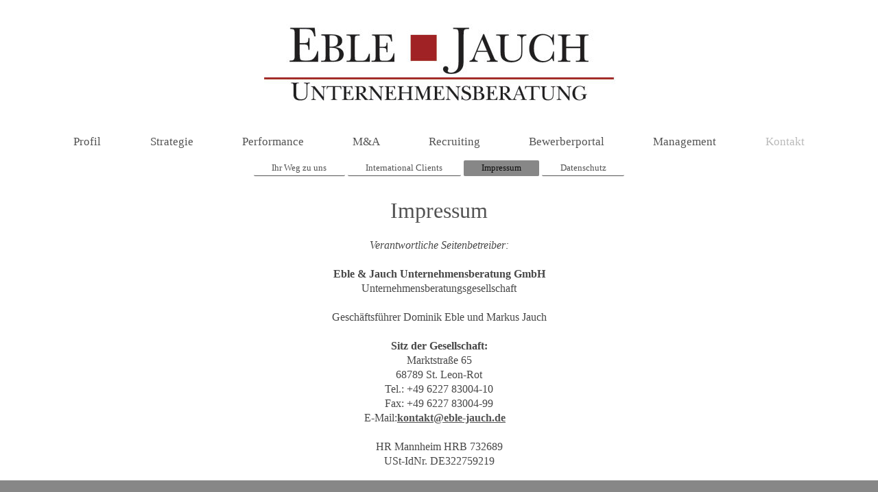

--- FILE ---
content_type: text/html; charset=UTF-8
request_url: https://www.eble-jauch.de/kontakt/impressum/
body_size: 4890
content:
<!DOCTYPE html>
<html lang="de"  ><head prefix="og: http://ogp.me/ns# fb: http://ogp.me/ns/fb# business: http://ogp.me/ns/business#">
    <meta http-equiv="Content-Type" content="text/html; charset=utf-8"/>
    <meta name="generator" content="IONOS MyWebsite"/>
        
    <link rel="dns-prefetch" href="//cdn.website-start.de/"/>
    <link rel="dns-prefetch" href="//102.mod.mywebsite-editor.com"/>
    <link rel="dns-prefetch" href="https://102.sb.mywebsite-editor.com/"/>
    <link rel="shortcut icon" href="https://www.eble-jauch.de/s/misc/favicon.png?1326551532"/>
        <link rel="apple-touch-icon" href="https://www.eble-jauch.de/s/misc/touchicon.png?1458744587"/>
        <title>Impressum</title>
    <style type="text/css">@media screen and (max-device-width: 1024px) {.diyw a.switchViewWeb {display: inline !important;}}</style>
    <style type="text/css">@media screen and (min-device-width: 1024px) {
            .mediumScreenDisabled { display:block }
            .smallScreenDisabled { display:block }
        }
        @media screen and (max-device-width: 1024px) { .mediumScreenDisabled { display:none } }
        @media screen and (max-device-width: 568px) { .smallScreenDisabled { display:none } }
                @media screen and (min-width: 1024px) {
            .mobilepreview .mediumScreenDisabled { display:block }
            .mobilepreview .smallScreenDisabled { display:block }
        }
        @media screen and (max-width: 1024px) { .mobilepreview .mediumScreenDisabled { display:none } }
        @media screen and (max-width: 568px) { .mobilepreview .smallScreenDisabled { display:none } }</style>
    <meta name="viewport" content="width=device-width, initial-scale=1, maximum-scale=1, minimal-ui"/>

<meta name="format-detection" content="telephone=no"/>
        <meta name="keywords" content="Impressum,Dominik Eble und Markus Jauch, Unternehmensberatung,Sitz der Gesellschaft,"/>
            <meta name="description" content="Rechtliche Informationen"/>
            <meta name="robots" content="index,follow"/>
        <link href="//cdn.website-start.de/templates/2134/style.css?1758547156484" rel="stylesheet" type="text/css"/>
    <link href="https://www.eble-jauch.de/s/style/theming.css?1707225894" rel="stylesheet" type="text/css"/>
    <link href="//cdn.website-start.de/app/cdn/min/group/web.css?1758547156484" rel="stylesheet" type="text/css"/>
<link href="//cdn.website-start.de/app/cdn/min/moduleserver/css/de_DE/common,shoppingbasket?1758547156484" rel="stylesheet" type="text/css"/>
    <link href="//cdn.website-start.de/app/cdn/min/group/mobilenavigation.css?1758547156484" rel="stylesheet" type="text/css"/>
    <link href="https://102.sb.mywebsite-editor.com/app/logstate2-css.php?site=733241233&amp;t=1769031685" rel="stylesheet" type="text/css"/>

<script type="text/javascript">
    /* <![CDATA[ */
var stagingMode = '';
    /* ]]> */
</script>
<script src="https://102.sb.mywebsite-editor.com/app/logstate-js.php?site=733241233&amp;t=1769031685"></script>

    <link href="//cdn.website-start.de/templates/2134/print.css?1758547156484" rel="stylesheet" media="print" type="text/css"/>
    <script type="text/javascript">
    /* <![CDATA[ */
    var systemurl = 'https://102.sb.mywebsite-editor.com/';
    var webPath = '/';
    var proxyName = '';
    var webServerName = 'www.eble-jauch.de';
    var sslServerUrl = 'https://www.eble-jauch.de';
    var nonSslServerUrl = 'http://www.eble-jauch.de';
    var webserverProtocol = 'http://';
    var nghScriptsUrlPrefix = '//102.mod.mywebsite-editor.com';
    var sessionNamespace = 'DIY_SB';
    var jimdoData = {
        cdnUrl:  '//cdn.website-start.de/',
        messages: {
            lightBox: {
    image : 'Bild',
    of: 'von'
}

        },
        isTrial: 0,
        pageId: 919443340    };
    var script_basisID = "733241233";

    diy = window.diy || {};
    diy.web = diy.web || {};

        diy.web.jsBaseUrl = "//cdn.website-start.de/s/build/";

    diy.context = diy.context || {};
    diy.context.type = diy.context.type || 'web';
    /* ]]> */
</script>

<script type="text/javascript" src="//cdn.website-start.de/app/cdn/min/group/web.js?1758547156484" crossorigin="anonymous"></script><script type="text/javascript" src="//cdn.website-start.de/s/build/web.bundle.js?1758547156484" crossorigin="anonymous"></script><script type="text/javascript" src="//cdn.website-start.de/app/cdn/min/group/mobilenavigation.js?1758547156484" crossorigin="anonymous"></script><script src="//cdn.website-start.de/app/cdn/min/moduleserver/js/de_DE/common,shoppingbasket?1758547156484"></script>
<script type="text/javascript" src="https://cdn.website-start.de/proxy/apps/aek2oo/resource/dependencies/"></script><script type="text/javascript">
                    if (typeof require !== 'undefined') {
                        require.config({
                            waitSeconds : 10,
                            baseUrl : 'https://cdn.website-start.de/proxy/apps/aek2oo/js/'
                        });
                    }
                </script><script type="text/javascript">if (window.jQuery) {window.jQuery_1and1 = window.jQuery;}</script>

<script async="" src="https://www.googletagmanager.com/gtag/js?id=G-CT98LVBKRG" type="text/javascript">
</script>

<script type="text/javascript">
//<![CDATA[
  window.dataLayer = window.dataLayer || [];
  function gtag(){dataLayer.push(arguments);}
  gtag('js', new Date());

  gtag('config', 'G-CT98LVBKRG');
//]]>
</script>
<script type="text/javascript">if (window.jQuery_1and1) {window.jQuery = window.jQuery_1and1;}</script>
<script type="text/javascript" src="//cdn.website-start.de/app/cdn/min/group/pfcsupport.js?1758547156484" crossorigin="anonymous"></script>    <meta property="og:type" content="business.business"/>
    <meta property="og:url" content="https://www.eble-jauch.de/kontakt/impressum/"/>
    <meta property="og:title" content="Impressum"/>
            <meta property="og:description" content="Rechtliche Informationen"/>
                <meta property="og:image" content="https://www.eble-jauch.de/s/misc/logo.jpg?t=1762179694"/>
        <meta property="business:contact_data:country_name" content="Deutschland"/>
    <meta property="business:contact_data:street_address" content="Marktstraße 65"/>
    <meta property="business:contact_data:locality" content="St. Leon-Rot"/>
    
    <meta property="business:contact_data:email" content="kontakt@eble-jauch.de"/>
    <meta property="business:contact_data:postal_code" content="68789"/>
    <meta property="business:contact_data:phone_number" content="+49 6227 83004-10"/>
    <meta property="business:contact_data:fax_number" content="+49 6227 83004-99"/>
    
<meta property="business:hours:day" content="MONDAY"/><meta property="business:hours:start" content="08:00"/><meta property="business:hours:end" content="18:00"/><meta property="business:hours:day" content="TUESDAY"/><meta property="business:hours:start" content="08:00"/><meta property="business:hours:end" content="18:00"/><meta property="business:hours:day" content="WEDNESDAY"/><meta property="business:hours:start" content="08:00"/><meta property="business:hours:end" content="18:00"/><meta property="business:hours:day" content="THURSDAY"/><meta property="business:hours:start" content="08:00"/><meta property="business:hours:end" content="18:00"/><meta property="business:hours:day" content="FRIDAY"/><meta property="business:hours:start" content="08:00"/><meta property="business:hours:end" content="18:00"/></head>


<body class="body   cc-pagemode-default diyfeNoSidebar diy-layout-fullWidth diy-market-de_DE" data-pageid="919443340" id="page-919443340">
    
    <div class="diyw">
        <div class="diyweb">
<div class="diywebGutter">
<div class="diywebHeader diyfeCA diyfeCA2">

<div class="diywebHeader-item diywebMobileNavigation">

<nav id="diyfeMobileNav" class="diyfeCA diyfeCA2" role="navigation">
    <a title="Navigation aufklappen/zuklappen">Navigation aufklappen/zuklappen</a>
    <ul class="mainNav1"><li class=" hasSubNavigation"><a data-page-id="919443325" href="https://www.eble-jauch.de/" class=" level_1"><span>Profil</span></a><div class="diyfeDropDownSubList diyfeCA diyfeCA3"><ul class="mainNav2"></ul></div></li><li class=" hasSubNavigation"><a data-page-id="924260177" href="https://www.eble-jauch.de/strategie/" class=" level_1"><span>Strategie</span></a></li><li class=" hasSubNavigation"><a data-page-id="919601990" href="https://www.eble-jauch.de/performance/" class=" level_1"><span>Performance</span></a></li><li class=" hasSubNavigation"><a data-page-id="919604995" href="https://www.eble-jauch.de/m-a/" class=" level_1"><span>M&amp;A</span></a><span class="diyfeDropDownSubOpener">&nbsp;</span><div class="diyfeDropDownSubList diyfeCA diyfeCA3"><ul class="mainNav2"><li class=" hasSubNavigation"><a data-page-id="919443332" href="https://www.eble-jauch.de/m-a/unternehmenskauf/" class=" level_2"><span>Unternehmenskauf</span></a></li><li class=" hasSubNavigation"><a data-page-id="919443331" href="https://www.eble-jauch.de/m-a/unternehmensverkauf/" class=" level_2"><span>Unternehmensverkauf</span></a></li><li class=" hasSubNavigation"><a data-page-id="919443333" href="https://www.eble-jauch.de/m-a/unternehmensnachfolge/" class=" level_2"><span>Unternehmensnachfolge</span></a></li><li class=" hasSubNavigation"><a data-page-id="919443334" href="https://www.eble-jauch.de/m-a/post-merger-integration/" class=" level_2"><span>Post Merger Integration</span></a></li></ul></div></li><li class=" hasSubNavigation"><a data-page-id="919602008" href="https://www.eble-jauch.de/recruiting/" class=" level_1"><span>Recruiting</span></a></li><li class=" hasSubNavigation"><a data-page-id="924559429" href="https://www.eble-jauch.de/bewerberportal/" class=" level_1"><span>Bewerberportal</span></a><div class="diyfeDropDownSubList diyfeCA diyfeCA3"><ul class="mainNav2"></ul></div></li><li class=" hasSubNavigation"><a data-page-id="919443328" href="https://www.eble-jauch.de/management/" class=" level_1"><span>Management</span></a></li><li class="parent hasSubNavigation"><a data-page-id="919443338" href="https://www.eble-jauch.de/kontakt/" class="parent level_1"><span>Kontakt</span></a><span class="diyfeDropDownSubOpener">&nbsp;</span><div class="diyfeDropDownSubList diyfeCA diyfeCA3"><ul class="mainNav2"><li class=" hasSubNavigation"><a data-page-id="919443339" href="https://www.eble-jauch.de/kontakt/ihr-weg-zu-uns/" class=" level_2"><span>Ihr Weg zu uns</span></a></li><li class=" hasSubNavigation"><a data-page-id="919675752" href="https://www.eble-jauch.de/kontakt/international-clients/" class=" level_2"><span>International Clients</span></a></li><li class="current hasSubNavigation"><a data-page-id="919443340" href="https://www.eble-jauch.de/kontakt/impressum/" class="current level_2"><span>Impressum</span></a></li><li class=" hasSubNavigation"><a data-page-id="924564298" href="https://www.eble-jauch.de/kontakt/datenschutz/" class=" level_2"><span>Datenschutz</span></a></li></ul></div></li></ul></nav>
</div>
<div class="diywebHeader-item diywebLogoArea">

    <style type="text/css" media="all">
        /* <![CDATA[ */
                .diyw #website-logo {
            text-align: center !important;
                        padding: 11px 0;
                    }
        
                /* ]]> */
    </style>

    <div id="website-logo">
            <a href="https://www.eble-jauch.de/"><img class="website-logo-image" width="590" src="https://www.eble-jauch.de/s/misc/logo.jpg?t=1762179695" alt=""/></a>

            
            </div>


</div>

<div class="diywebHeader-item diywebDesktopNavigation">
<div class="diywebMainNavigation">
<div class="webnavigation"><ul id="mainNav1" class="mainNav1"><li class="navTopItemGroup_1"><a data-page-id="919443325" href="https://www.eble-jauch.de/" class="level_1"><span>Profil</span></a></li><li class="navTopItemGroup_2"><a data-page-id="924260177" href="https://www.eble-jauch.de/strategie/" class="level_1"><span>Strategie</span></a></li><li class="navTopItemGroup_3"><a data-page-id="919601990" href="https://www.eble-jauch.de/performance/" class="level_1"><span>Performance</span></a></li><li class="navTopItemGroup_4"><a data-page-id="919604995" href="https://www.eble-jauch.de/m-a/" class="level_1"><span>M&amp;A</span></a></li><li class="navTopItemGroup_5"><a data-page-id="919602008" href="https://www.eble-jauch.de/recruiting/" class="level_1"><span>Recruiting</span></a></li><li class="navTopItemGroup_6"><a data-page-id="924559429" href="https://www.eble-jauch.de/bewerberportal/" class="level_1"><span>Bewerberportal</span></a></li><li class="navTopItemGroup_7"><a data-page-id="919443328" href="https://www.eble-jauch.de/management/" class="level_1"><span>Management</span></a></li><li class="navTopItemGroup_8"><a data-page-id="919443338" href="https://www.eble-jauch.de/kontakt/" class="parent level_1"><span>Kontakt</span></a></li></ul></div>
<div class="webnavigation"><ul id="mainNav2" class="mainNav2"><li class="navTopItemGroup_0"><a data-page-id="919443339" href="https://www.eble-jauch.de/kontakt/ihr-weg-zu-uns/" class="level_2"><span>Ihr Weg zu uns</span></a></li><li class="navTopItemGroup_0"><a data-page-id="919675752" href="https://www.eble-jauch.de/kontakt/international-clients/" class="level_2"><span>International Clients</span></a></li><li class="navTopItemGroup_0"><a data-page-id="919443340" href="https://www.eble-jauch.de/kontakt/impressum/" class="current level_2"><span>Impressum</span></a></li><li class="navTopItemGroup_0"><a data-page-id="924564298" href="https://www.eble-jauch.de/kontakt/datenschutz/" class="level_2"><span>Datenschutz</span></a></li></ul></div>
<div class="webnavigation"></div>
</div>
</div>
</div>
</div>

<div class="diywebContent">
<div class="diywebGutter">
<div class="diywebMain">
<div class="diyfeCA diyfeCA1">

        <div id="content_area">
        	<div id="content_start"></div>
        	
        
        <div id="matrix_1023949503" class="sortable-matrix" data-matrixId="1023949503"><div class="n module-type-spacer diyfeLiveArea "> <div class="the-spacer id5805937705" style="height: 18px;">
</div>
 </div><div class="n module-type-header diyfeLiveArea "> <h1><span class="diyfeDecoration">Impressum</span></h1> </div><div class="n module-type-spacer diyfeLiveArea "> <div class="the-spacer id5805937699" style="height: 18px;">
</div>
 </div><div class="n module-type-text diyfeLiveArea "> <p style="text-align: center;"><em>Verantwortliche Seitenbetreiber:</em></p>
<p style="text-align: center;"> </p>
<p style="text-align: center;"><strong><span itemscope="" itemtype="http://schema.org/Organization"><span itemprop="legalName">Eble &amp; Jauch Unternehmensberatung GmbH</span></span></strong></p>
<p style="text-align: center;">Unternehmensberatungsgesellschaft</p>
<p style="text-align: center;"> </p>
<p style="text-align: center;">Geschäftsführer Dominik Eble und Markus Jauch</p>
<p style="text-align: center;"> </p>
<p style="text-align: center;"><strong>Sitz der Gesellschaft:</strong></p>
<p style="text-align: center;"><span itemscope="" itemtype="http://schema.org/Organization"><span itemprop="address" itemscope="" itemtype="http://schema.org/PostalAddress"><span itemprop="streetAddress">Marktstraße</span></span></span> <span class="diysemanticplaceholder" data-semantic-data-key="streetAddress/number">65</span></p>
<p style="text-align: center;"><span itemscope="" itemtype="http://schema.org/Organization"><span itemprop="address" itemscope="" itemtype="http://schema.org/PostalAddress"><span itemprop="postalCode">68789</span></span></span> <span itemscope="" itemtype="http://schema.org/Organization"><span itemprop="address" itemscope="" itemtype="http://schema.org/PostalAddress"><span itemprop="addressLocality">St. Leon-Rot</span></span></span></p>
<p style="text-align: center;">Tel.: <span itemscope="" itemtype="http://schema.org/Organization"><span itemprop="telephone" class="diy-visible-on-nontouch">+49 6227 83004-10</span><a class="diy-visible-on-touch diy-inline" href="tel:+49-6227-83004-10">+49 6227 83004-10</a></span></p>
<p style="text-align: center;">Fax: <span itemscope="" itemtype="http://schema.org/Organization"><span itemprop="faxNumber">+49 6227 83004-99</span></span></p>
<p style="text-align: center;">E-Mail:<a href="mailto:kontakt@eble-jauch.de" target="_self"><span itemscope="" itemtype="http://schema.org/Organization"><span itemprop="email">kontakt@eble-jauch.de</span></span></a> <span style="font-size: 14.3px;">  </span></p>
<p style="text-align: center;"> </p>
<p style="text-align:center;">HR Mannheim HRB 732689</p>
<p style="text-align:center;">USt-IdNr. DE322759219</p> </div><div class="n module-type-spacer diyfeLiveArea "> <div class="the-spacer id5805937725" style="height: 18px;">
</div>
 </div></div>
        
        
        </div>
</div>
</div>
<div class="diywebSecondary diyfeCA diyfeCA3">
<div class="diywebGutter">

</div>

</div>
</div>
</div>


<div class="diywebGutter">
<div class="diywebFooter diyfeCA diyfeCA4">
<div class="diywebGutter">
<div id="contentfooter">
    <div class="leftrow">
                        <a rel="nofollow" href="javascript:window.print();">
                    <img class="inline" height="14" width="18" src="//cdn.website-start.de/s/img/cc/printer.gif" alt=""/>
                    Druckversion                </a> <span class="footer-separator">|</span>
                <a href="https://www.eble-jauch.de/sitemap/">Sitemap</a>
                        <br/> © Eble &amp; Jauch Unternehmensberatung GmbH
            </div>
    <script type="text/javascript">
        window.diy.ux.Captcha.locales = {
            generateNewCode: 'Neuen Code generieren',
            enterCode: 'Bitte geben Sie den Code ein'
        };
        window.diy.ux.Cap2.locales = {
            generateNewCode: 'Neuen Code generieren',
            enterCode: 'Bitte geben Sie den Code ein'
        };
    </script>
    <div class="rightrow">
                <p><a class="diyw switchViewWeb" href="javascript:switchView('desktop');">Webansicht</a><a class="diyw switchViewMobile" href="javascript:switchView('mobile');">Mobile-Ansicht</a></p>
                <span class="loggedin">
            <a rel="nofollow" id="logout" href="https://102.sb.mywebsite-editor.com/app/cms/logout.php">Logout</a> <span class="footer-separator">|</span>
            <a rel="nofollow" id="edit" href="https://102.sb.mywebsite-editor.com/app/733241233/919443340/">Seite bearbeiten</a>
        </span>
    </div>
</div>


</div>
</div>
</div>
</div>
    </div>

            <div id="mobile-infobar-spacer"></div>
<table id="mobile-infobar" class="light"><tbody><tr>
            <td class="mobile-infobar-button mobile-infobar-button-phone" style="width: 33%"><a href="tel:+49 6227 83004-10" class="mobile-infobar-link">
            <span class="mobile-infobar-icon-box">
                <svg xmlns="http://www.w3.org/2000/svg" class="mobile-infobar-icon" preserveAspectRatio="xMidYMid"><path d="M17.76 14.96c.027.048.036.09.023.126-.204.546-.31 1.133-.846 1.643s-2.728 1.71-4.503 1.165c-.33-.1-.555-.208-.743-.32-.003.016-.003.033-.007.05-2.57-.843-4.992-2.286-7.042-4.328C2.59 11.255 1.143 8.843.297 6.283c.018-.004.036-.005.054-.008-.083-.165-.163-.357-.24-.607-.54-1.767.673-3.956 1.188-4.49.177-.186.363-.32.554-.423.032-.057.084-.104.156-.13L3.643.018c.144-.054.328.023.414.17L6.52 4.405c.086.147.062.342-.056.438l-.94.765c-.01.033-.025.058-.045.074-.328.263-.944.754-1.195 1.19-.105.18-.1.4-.058.514.053.145.123.32.194.493.647 1.148 1.45 2.235 2.433 3.214 1.03 1.024 2.173 1.86 3.388 2.518.16.063.322.13.455.178.115.042.335.05.517-.055.26-.15.54-.427.78-.696.01-.047.03-.09.063-.132l1.1-1.34c.095-.118.29-.143.438-.058l4.218 2.443c.148.086.225.268.172.41l-.223.597z"/></svg>
            </span><br/>
            <span class="mobile-infobar-text">Anrufen</span>
        </a></td>
                <td class="mobile-infobar-button mobile-infobar-button-email" style="width: 33%"><a href="mailto:kontakt@eble-jauch.de" class="mobile-infobar-link">
            <span class="mobile-infobar-icon-box">
                <svg xmlns="http://www.w3.org/2000/svg" class="mobile-infobar-icon" preserveAspectRatio="xMidYMid"><path d="M13.472 7.327L20 .8v12.89l-6.528-6.363zm-4.735.158L1.252 0h17.47l-7.485 7.485c-.69.69-1.81.69-2.5 0zM0 13.667V.83l6.502 6.5L0 13.668zM1.192 14l6.066-5.912 1.288 1.288c.795.794 2.083.794 2.878 0l1.293-1.293L18.79 14H1.19z"/></svg>
            </span><br/>
            <span class="mobile-infobar-text">E-Mail</span>
        </a></td>
                <td class="mobile-infobar-button mobile-infobar-button-address" style="width: 33%"><a href="https://maps.apple.com/?daddr=Marktstra%C3%9Fe+65%2C+St.+Leon-Rot%2C+68789" class="mobile-infobar-link">
            <span class="mobile-infobar-icon-box">
                <svg xmlns="http://www.w3.org/2000/svg" class="mobile-infobar-icon" preserveAspectRatio="xMidYMid"><path d="M19.692 10.738l-8.954 8.954c-.412.412-1.08.412-1.492 0L.292 10.738c-.412-.412-.412-1.08 0-1.492L9.246.292c.412-.412 1.08-.412 1.492 0l8.954 8.954c.412.412.412 1.08 0 1.492zM12 6v2H8c-.552 0-1 .448-1 1v5c0 .552.448 1 1 1s1-.448 1-1v-4h3v2l3-3-3-3z"/></svg>
            </span><br/>
            <span class="mobile-infobar-text">Anfahrt</span>
        </a></td>
    </tr></tbody></table>

    
    </body>


<!-- rendered at Mon, 03 Nov 2025 15:21:35 +0100 -->
</html>
